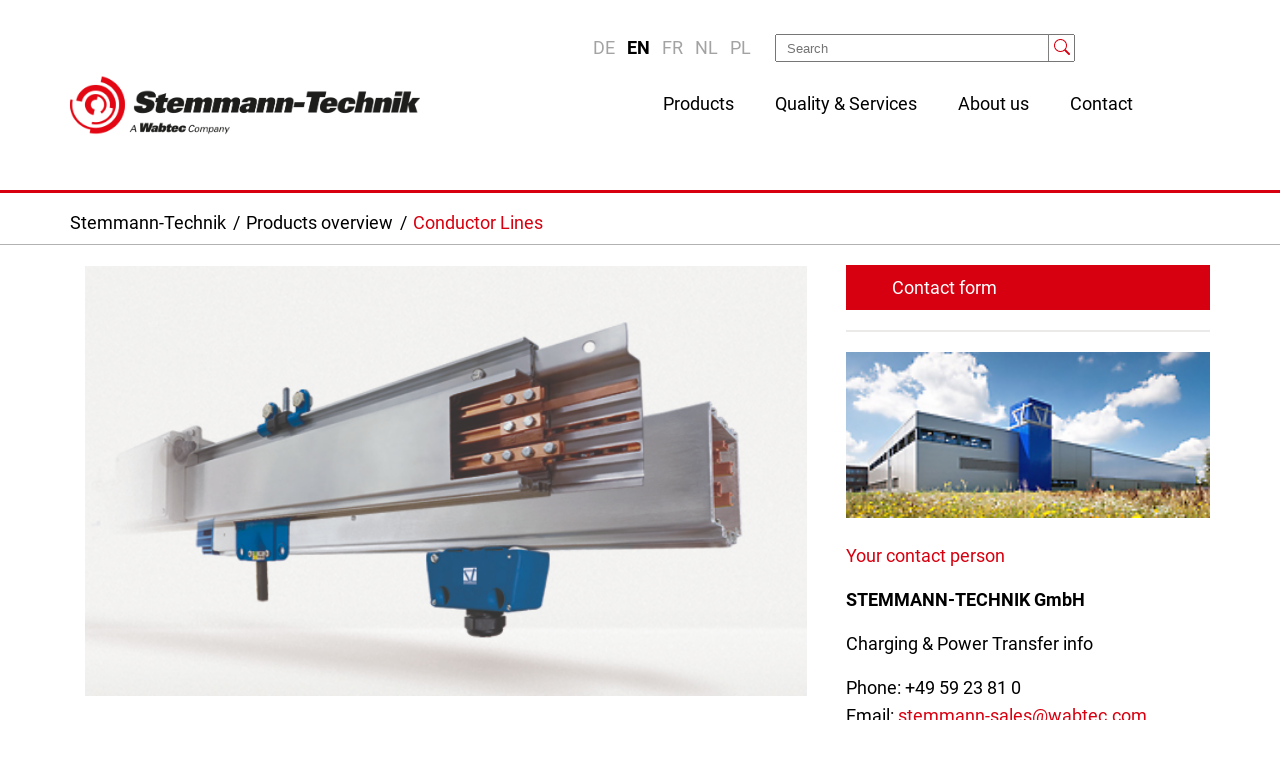

--- FILE ---
content_type: text/html; charset=UTF-8
request_url: https://www.stemmann.com/en/products/conductor_lines
body_size: 9234
content:
<html lang="en" >
<head>
<meta charset="UTF-8">
<meta name="viewport" content="width=device-width, initial-scale=1.0">
<title>Conductor Lines - Stemmann-Technik</title>
<base href="https://www.stemmann.com/">
<meta http-equiv="X-UA-Compatible" content="IE=edge,chrome=1">
<meta name="author" content="click solutions">
<meta name="description" content="We manufacture conductor lines for any purpose, in closed or open design, i.e. with or without protective insulation against manual contact.">
<meta name="robots" content="index,follow">
<meta name="keywords" content="">
<meta name="generator" content="Contao Open Source CMS">
<meta name="ahrefs-site-verification" content="1a0f2d3edad364fbc4d09ec76ecd61c6892f269fdf388b30ee69dca9b005c221">
<!-- CSS -->
<link rel="stylesheet" href="resources/css/styles.css">
<link rel="stylesheet" href="resources/css/custom.css?t=1769766823">
<link rel="stylesheet" href="resources/vendor/swiper/swiper-bundle.min.css">
<link rel="stylesheet" href="resources/vendor/glide/dist/css/glide.core.min.css">
<link rel="stylesheet" href="resources/vendor/glide/dist/css/glide.theme.css">
<!-- Favicons -->
<!-- <link rel="shortcut icon" type="image/x-icon" href="resources/ico/favicon.ico">
<link rel="icon" type="image/x-icon" href="resources/ico/favicon.ico">
<link rel="icon" type="image/gif" href="resources/ico/favicon.gif">
<link rel="icon" type="image/png" href="resources/ico/favicon.png">
<link rel="apple-touch-icon" href="resources/ico/apple-touch-icon.png">
<link rel="apple-touch-icon" href="resources/ico/apple-touch-icon-57x57.png" sizes="57x57">
<link rel="apple-touch-icon" href="resources/ico/apple-touch-icon-60x60.png" sizes="60x60">
<link rel="apple-touch-icon" href="resources/ico/apple-touch-icon-72x72.png" sizes="72x72">
<link rel="apple-touch-icon" href="resources/ico/apple-touch-icon-76x76.png" sizes="76x76">
<link rel="apple-touch-icon" href="resources/ico/apple-touch-icon-114x114.png" sizes="114x114">
<link rel="apple-touch-icon" href="resources/ico/apple-touch-icon-120x120.png" sizes="120x120">
<link rel="apple-touch-icon" href="resources/ico/apple-touch-icon-128x128.png" sizes="128x128">
<link rel="apple-touch-icon" href="resources/ico/apple-touch-icon-144x144.png" sizes="144x144">
<link rel="apple-touch-icon" href="resources/ico/apple-touch-icon-152x152.png" sizes="152x152">
<link rel="apple-touch-icon" href="resources/ico/apple-touch-icon-180x180.png" sizes="180x180">
<link rel="apple-touch-icon" href="resources/ico/apple-touch-icon-precomposed.png">
<link rel="icon" type="image/png" href="resources/ico/favicon-16x16.png" sizes="16x16">
<link rel="icon" type="image/png" href="resources/ico/favicon-32x32.png" sizes="32x32">
<link rel="icon" type="image/png" href="resources/ico/favicon-96x96.png" sizes="96x96">
<link rel="icon" type="image/png" href="resources/ico/favicon-160x160.png" sizes="160x160">
<link rel="icon" type="image/png" href="resources/ico/favicon-192x192.png" sizes="192x192">
<link rel="icon" type="image/png" href="resources/ico/favicon-196x196.png" sizes="196x196">
<meta name="msapplication-TileImage" content="resources/ico/win8-tile-144x144.png">
<meta name="msapplication-TileColor" content="#ffffff">
<meta name="msapplication-navbutton-color" content="#ffffff">
<meta name="application-name" content="&#123;&#123;page::rootTitle&#125;&#125;" />
<meta name="msapplication-tooltip" content="&#123;&#123;page::rootTitle&#125;&#125;" />
<meta name="apple-mobile-web-app-title" content="&#123;&#123;page::rootTitle&#125;&#125;" />
<meta name="msapplication-square70x70logo" content="resources/ico/win8-tile-70x70.png">
<meta name="msapplication-square144x144logo" content="resources/ico/win8-tile-144x144.png">
<meta name="msapplication-square150x150logo" content="resources/ico/win8-tile-150x150.png">
<meta name="msapplication-wide310x150logo" content="resources/ico/win8-tile-310x150.png">
<meta name="msapplication-square310x310logo" content="resources/ico/win8-tile-310x310.png"> -->
<!-- Twitter -->
<meta name="twitter:site" content="Stemmann-Technik EN">
<meta name="twitter:creator" content="click solutions">
<meta name="twitter:url" content="https://www.stemmann.com/en/products/conductor_lines">
<meta name="twitter:title" content="Conductor Lines - Stemmann-Technik">
<meta name="twitter:description" content="We manufacture conductor lines for any purpose, in closed or open design, i.e. with or without protective insulation against manual contact.">
<meta name="twitter:image" content="https://www.stemmann.com/resources/img/twitter.jpg">
<!-- Facebook -->
<meta property="og:url" content="https://www.stemmann.com/en/products/conductor_lines">
<meta property="og:title" content="Conductor Lines - Stemmann-Technik">
<meta property="og:description" content="We manufacture conductor lines for any purpose, in closed or open design, i.e. with or without protective insulation against manual contact.">
<meta property="og:type" content="website">
<meta property="og:image" content="https://www.stemmann.com/resources/img/opengraph-image.png">
<meta property="og:image:secure_url" content="https://www.stemmann.com/resources/img/opengraph-image.png">
<meta property="og:image:type" content="image/png">
<meta property="og:image:width" content="1200">
<meta property="og:image:height" content="630">
<!-- UserCentrics (preload only) -->
<link rel="preconnect" href="//app.usercentrics.eu">
<link rel="preconnect" href="//api.usercentrics.eu">
<link rel="preload" href="//app.usercentrics.eu/browser-ui/latest/loader.js" as="script" integrity="sha384-OLBgp1GsljhM2TJ+sbHjaiH9txEUvgdDTAzHv2P24donTt6/529l+9Ua0vFImLlb" crossorigin="anonymous">
<!-- Matomo (with changes for UserCentrics) -->
<script type="text/plain" data-usercentrics="Matomo">
    var _paq = window._paq = window._paq || [];
    _paq.push(['trackPageView']);
    _paq.push(['enableLinkTracking']);
    (function() {
      var u='//analytics.heselsvomberg.de/';
      _paq.push(['setTrackerUrl', u+'matomo.php']);
      _paq.push(['setSiteId', 38]);
      var d=document, g=d.createElement('script'), s=d.getElementsByTagName('script')[0];
      g.async=true; g.src=u+'matomo.js'; s.parentNode.insertBefore(g,s);
    })();
  </script>
<!-- Matomo Tag Manager -->
<script type="text/plain" data-usercentrics="Matomo Tag Manager">
    var _mtm = window._mtm = window._mtm || [];
    _mtm.push({'mtm.startTime': (new Date().getTime()), 'event': 'mtm.Start'});
    (function() {
      var d=document, g=d.createElement('script'), s=d.getElementsByTagName('script')[0];
      g.async=true; g.src='https://analytics.heselsvomberg.de/js/container_64nZHHFs.js'; s.parentNode.insertBefore(g,s);
    })();
  </script>
<link rel="alternate" hreflang="de" href="https://www.stemmann.com/de/produkte/schleifleitungen">
<link rel="alternate" hreflang="en" href="https://www.stemmann.com/en/products/conductor_lines">
<link rel="alternate" hreflang="x-default" href="https://www.stemmann.com/en/products/conductor_lines">
<link rel="alternate" hreflang="fr" href="https://www.stemmann.com/fr/produits/rails-conducteurs">
<link rel="alternate" hreflang="nl" href="https://www.stemmann.com/nl/products/conductor-lines">
<link rel="alternate" hreflang="pl" href="https://www.stemmann.com/pl/products/conductor-lines">
<!-- Varify.io® code for clicksolutions-->
<script>window.varify=window.varify||{};window.varify.iid=1935</script>
<script type="text/plain" src="https://app.varify.io/varify.js" data-usercentrics="Varify.io"></script>
</head>
<body
id="top" itemscope itemtype="http://schema.org/WebPage">
<div class="container top-bar">
<div class="row">
<div class="top-header">
<!-- indexer::stop -->
<!-- Landing pages -->
<div class="landing-pages"></div>
<!-- /Landing pages -->
<!-- Locale select -->
<!-- indexer::stop -->
<nav class="mod_changelanguage block">
<ul class="navlist level_1">
<li class="navlist__item lang-de">
<input type="checkbox" id="Schleifleitungen" class="dehCollapsible">
<label for="Schleifleitungen">Schleifleitungen</label>
<a href="https://www.stemmann.com/de/produkte/schleifleitungen" title="Schleifleitungen" class="navlist__link lang-de" hreflang="de" aria-label="Go to current page in German" itemprop="url">
<span itemprop="name">DE</span>
</a>
</li>
<li class="navlist__item lang-en active">
<input type="checkbox" id="Conductor Lines" class="dehCollapsible">
<label for="Conductor Lines">Conductor Lines</label>
<a href="https://www.stemmann.com/en/products/conductor_lines" title="Conductor Lines" class="navlist__link lang-en active" hreflang="en" aria-label="Go to current page in English" itemprop="url">
<span itemprop="name">EN</span>
</a>
</li>
<li class="navlist__item lang-fr">
<input type="checkbox" id="Rails conducteurs" class="dehCollapsible">
<label for="Rails conducteurs">Rails conducteurs</label>
<a href="https://www.stemmann.com/fr/produits/rails-conducteurs" title="Rails conducteurs" class="navlist__link lang-fr" hreflang="fr" aria-label="Go to current page in French" itemprop="url">
<span itemprop="name">FR</span>
</a>
</li>
<li class="navlist__item lang-nl">
<input type="checkbox" id="Conductor Lines" class="dehCollapsible">
<label for="Conductor Lines">Conductor Lines</label>
<a href="https://www.stemmann.com/nl/products/conductor-lines" title="Conductor Lines" class="navlist__link lang-nl" hreflang="nl" aria-label="Go to current page in Dutch" itemprop="url">
<span itemprop="name">NL</span>
</a>
</li>
<li class="navlist__item lang-pl">
<input type="checkbox" id="Szynoprzewody" class="dehCollapsible">
<label for="Szynoprzewody">Szynoprzewody</label>
<a href="https://www.stemmann.com/pl/products/conductor-lines" title="Szynoprzewody" class="navlist__link lang-pl" hreflang="pl" aria-label="Go to current page in Polish" itemprop="url">
<span itemprop="name">PL</span>
</a>
</li>
</ul>
</nav>
<!-- indexer::continue -->
<!-- /Locale select -->
<!-- indexer::continue -->
<!-- indexer::stop -->
<div class="searchwrapper navigation-search">
<form action="en/search" method="get" id="searchform" enctype="application/x-www-form-urlencoded">
<div class="pc-search-input-wrap">
<input type="text" name="keywords" class="pc-search-input" value="" placeholder="Search">
</div>
<button type="submit" id="go ctrl_submit_39" class="pc-search-submit" value="">
<span class="pc-icon-search icon icon--header" for="ctrl_submit_39">
<svg xmlns="http://www.w3.org/2000/svg" width="16" height="16" fill="currentColor" class="bi bi-search"
viewBox="0 0 16 16">
<path
d="M11.742 10.344a6.5 6.5 0 1 0-1.397 1.398h-.001c.03.04.062.078.098.115l3.85 3.85a1 1 0 0 0 1.415-1.414l-3.85-3.85a1.007 1.007 0 0 0-.115-.1zM12 6.5a5.5 5.5 0 1 1-11 0 5.5 5.5 0 0 1 11 0z"/>
</svg>
</span>
</button>
</form>
</div>
<br class="clear">
<!-- indexer::continue -->
</div>
</div>
</div>
<header>
<div class="container">
<div class="row cf">
<div class="s-col-75 col-25 no-margin-bottom">
<div class="header-logo-container cf">
<a href="/en/" title="zur Startseite" class="logo header-logo"><img src="resources/img/stemmann-technik.png" alt="Stemmann Technik"></a>
</div>
</div>
<div class="s-col-50 m-col-100 col-75 no-margin-bottom">
<nav id="navigation" class="navbar fixed-top js-header-height height--large">
<div class="navwrapper js-navwrapper">
<!-- indexer::stop -->
<nav class="mod_navigation block" itemscope itemtype="http://schema.org/SiteNavigationElement">
<a href="en/products/conductor_lines#skipNavigation1" class="invisible">Skip navigation</a>
<ul class="navlist level_1">
<li class="navlist__item submenu trail first">
<input type="checkbox" id="Products overview" class="dehCollapsible">
<label for="Products overview">Products overview</label>
<a href="en/products" title="Products overview" class="navlist__link submenu trail first" aria-haspopup="true" itemprop="url">
<span itemprop="name">Products</span>
</a>
<ul class="navlist level_2">
<li class="navlist__item submenu sibling first">
<input type="checkbox" id="Cable Festoon Systems" class="dehCollapsible">
<label for="Cable Festoon Systems">Cable Festoon Systems</label>
<a href="en/products/cable_festoon_systems" title="Cable Festoon Systems" class="navlist__link submenu sibling first" aria-haspopup="true" itemprop="url">
<span itemprop="name">Cable Festoon Systems</span>
</a>
<ul class="navlist level_3">
<li class="navlist__item first">
<input type="checkbox" id="Cable Festoon Systems with C-rail" class="dehCollapsible">
<label for="Cable Festoon Systems with C-rail">Cable Festoon Systems with C-rail</label>
<a href="en/products/cable_festoon_systems/c_rails" title="Cable Festoon Systems with C-rail" class="navlist__link first" itemprop="url">
<span itemprop="name">C-rails</span>
</a>
</li>
<li class="navlist__item last">
<input type="checkbox" id="Cable Festoon Systems for T-beams" class="dehCollapsible">
<label for="Cable Festoon Systems for T-beams">Cable Festoon Systems for T-beams</label>
<a href="en/products/cable_festoon_systems/t_beams" title="Cable Festoon Systems for T-beams" class="navlist__link last" itemprop="url">
<span itemprop="name">T-beams</span>
</a>
</li>
</ul>
</li>
<li class="navlist__item submenu sibling">
<input type="checkbox" id="Cable Reels" class="dehCollapsible">
<label for="Cable Reels">Cable Reels</label>
<a href="en/products/cable_reels" title="Cable Reels" class="navlist__link submenu sibling" aria-haspopup="true" itemprop="url">
<span itemprop="name">Cable Reels</span>
</a>
<ul class="navlist level_3">
<li class="navlist__item first">
<input type="checkbox" id="Motor-driven cable reels" class="dehCollapsible">
<label for="Motor-driven cable reels">Motor-driven cable reels</label>
<a href="en/products/cable_reels/motor_driven_cable_reels" title="Motor-driven cable reels" class="navlist__link first" itemprop="url">
<span itemprop="name">Motor-driven cable reels</span>
</a>
</li>
<li class="navlist__item last">
<input type="checkbox" id="Spring-driven cable reels" class="dehCollapsible">
<label for="Spring-driven cable reels">Spring-driven cable reels</label>
<a href="https://akapp.com/veerkabelhaspels/?lang=en" title="Spring-driven cable reels" class="navlist__link last" target="_blank" rel="noreferrer noopener" itemprop="url">
<span itemprop="name">Spring-driven cable reels</span>
</a>
</li>
</ul>
</li>
<li class="navlist__item submenu sibling">
<input type="checkbox" id="Slip Ring Assemblies" class="dehCollapsible">
<label for="Slip Ring Assemblies">Slip Ring Assemblies</label>
<a href="en/products/slip_ring_assemblies" title="Slip Ring Assemblies" class="navlist__link submenu sibling" aria-haspopup="true" itemprop="url">
<span itemprop="name">Slip Ring Assemblies</span>
</a>
<ul class="navlist level_3">
<li class="navlist__item first">
<input type="checkbox" id="Technologies in slip ring assemblies" class="dehCollapsible">
<label for="Technologies in slip ring assemblies">Technologies in slip ring assemblies</label>
<a href="en/products/slip_ring_assemblies/technologies" title="Technologies in slip ring assemblies" class="navlist__link first" itemprop="url">
<span itemprop="name">Technologies</span>
</a>
</li>
<li class="navlist__item ">
<input type="checkbox" id="Slip ring assembly series" class="dehCollapsible">
<label for="Slip ring assembly series">Slip ring assembly series</label>
<a href="en/products/slip_ring_assemblies/series" title="Slip ring assembly series" class="navlist__link " itemprop="url">
<span itemprop="name">Series</span>
</a>
</li>
<li class="navlist__item last">
<input type="checkbox" id="Projects with slip ring assemblies" class="dehCollapsible">
<label for="Projects with slip ring assemblies">Projects with slip ring assemblies</label>
<a href="en/products/slip_ring_assemblies/projects" title="Projects with slip ring assemblies" class="navlist__link last" itemprop="url">
<span itemprop="name">Projects</span>
</a>
</li>
</ul>
</li>
<li class="navlist__item active submenu">
<input type="checkbox" id="Conductor Lines" class="dehCollapsible">
<label for="Conductor Lines">Conductor Lines</label>
<a href="en/products/conductor_lines" title="Conductor Lines" class="navlist__link active submenu" aria-haspopup="true" itemprop="url">
<span itemprop="name">Conductor Lines</span>
</a>
<ul class="navlist level_3">
<li class="navlist__item first">
<input type="checkbox" id="Multi-pole conductor bar series" class="dehCollapsible">
<label for="Multi-pole conductor bar series">Multi-pole conductor bar series</label>
<a href="https://akapp.com/?lang=en" title="Multi-pole conductor bar series" class="navlist__link first" target="_blank" rel="noreferrer noopener" itemprop="url">
<span itemprop="name">Multi-pole conductor bar series</span>
</a>
</li>
<li class="navlist__item ">
<input type="checkbox" id="STEMMANN Individually Insulated Conductor Line" class="dehCollapsible">
<label for="STEMMANN Individually Insulated Conductor Line">STEMMANN Individually Insulated Conductor Line</label>
<a href="en/products/conductor_lines/individually_insulated_conductor_lines_series" title="STEMMANN Individually Insulated Conductor Line" class="navlist__link " itemprop="url">
<span itemprop="name">Individually insulated conductor lines-series</span>
</a>
</li>
<li class="navlist__item ">
<input type="checkbox" id="STEMMANN Open Conductor Line" class="dehCollapsible">
<label for="STEMMANN Open Conductor Line">STEMMANN Open Conductor Line</label>
<a href="en/products/conductor_lines/open_conductor_lines_series" title="STEMMANN Open Conductor Line" class="navlist__link " itemprop="url">
<span itemprop="name">Open conductor lines-series</span>
</a>
</li>
<li class="navlist__item ">
<input type="checkbox" id="Conductor Line Channels / Box-Type Conductor Lines" class="dehCollapsible">
<label for="Conductor Line Channels / Box-Type Conductor Lines">Conductor Line Channels / Box-Type Conductor Lines</label>
<a href="en/products/conductor_lines/conductor_line_channels_box_type_conductor_lines" title="Conductor Line Channels / Box-Type Conductor Lines" class="navlist__link " itemprop="url">
<span itemprop="name">Conductor Line Channels / Box-Type Conductor Lines</span>
</a>
</li>
<li class="navlist__item last">
<input type="checkbox" id="Conductor Lines: Projects" class="dehCollapsible">
<label for="Conductor Lines: Projects">Conductor Lines: Projects</label>
<a href="en/products/conductor_lines/projects" title="Conductor Lines: Projects" class="navlist__link last" itemprop="url">
<span itemprop="name">Projects</span>
</a>
</li>
</ul>
</li>
<li class="navlist__item submenu sibling">
<input type="checkbox" id="Roof-Mounted Pantographs" class="dehCollapsible">
<label for="Roof-Mounted Pantographs">Roof-Mounted Pantographs</label>
<a href="en/products/roof_mounted_pantographs" title="Roof-Mounted Pantographs" class="navlist__link submenu sibling" aria-haspopup="true" itemprop="url">
<span itemprop="name">Roof-Mounted Pantographs</span>
</a>
<ul class="navlist level_3">
<li class="navlist__item first">
<input type="checkbox" id="Local traffic" class="dehCollapsible">
<label for="Local traffic">Local traffic</label>
<a href="en/products/roof_mounted_pantographs/local_traffic" title="Local traffic" class="navlist__link first" itemprop="url">
<span itemprop="name">Local traffic</span>
</a>
</li>
<li class="navlist__item ">
<input type="checkbox" id="Long-distance traffic" class="dehCollapsible">
<label for="Long-distance traffic">Long-distance traffic</label>
<a href="en/products/roof_mounted_pantographs/long_distance_traffic" title="Long-distance traffic" class="navlist__link " itemprop="url">
<span itemprop="name">Long-distance traffic</span>
</a>
</li>
<li class="navlist__item last">
<input type="checkbox" id="Special developements" class="dehCollapsible">
<label for="Special developements">Special developements</label>
<a href="en/products/roof_mounted_pantographs/special_developments" title="Special developements" class="navlist__link last" itemprop="url">
<span itemprop="name">Special developments</span>
</a>
</li>
</ul>
</li>
<li class="navlist__item submenu sibling">
<input type="checkbox" id="3rd Rail Current Collector" class="dehCollapsible">
<label for="3rd Rail Current Collector">3rd Rail Current Collector</label>
<a href="en/products/3rd_rail_current_collector" title="3rd Rail Current Collector" class="navlist__link submenu sibling" aria-haspopup="true" itemprop="url">
<span itemprop="name">3rd Rail Current Collector</span>
</a>
<ul class="navlist level_3">
<li class="navlist__item first">
<input type="checkbox" id="Top-Running-System" class="dehCollapsible">
<label for="Top-Running-System">Top-Running-System</label>
<a href="en/products/3rd_rail_current_collector/trsg_top_running_system" title="Top-Running-System" class="navlist__link first" itemprop="url">
<span itemprop="name">TRSG Top-Running-System</span>
</a>
</li>
<li class="navlist__item ">
<input type="checkbox" id="Bottom-Running-System" class="dehCollapsible">
<label for="Bottom-Running-System">Bottom-Running-System</label>
<a href="en/products/3rd_rail_current_collector/trsg_bottom_running_system" title="Bottom-Running-System" class="navlist__link " itemprop="url">
<span itemprop="name">TRSG Bottom-Running-System</span>
</a>
</li>
<li class="navlist__item last">
<input type="checkbox" id="Side-Running-System" class="dehCollapsible">
<label for="Side-Running-System">Side-Running-System</label>
<a href="en/products/3rd_rail_current_collector/trsg_side_running_system" title="Side-Running-System" class="navlist__link last" itemprop="url">
<span itemprop="name">TRSG Side-Running-System</span>
</a>
</li>
</ul>
</li>
<li class="navlist__item submenu sibling">
<input type="checkbox" id="frost® Ground Contacts" class="dehCollapsible">
<label for="frost® Ground Contacts">frost® Ground Contacts</label>
<a href="en/products/frost_ground_contacts" title="frost® Ground Contacts" class="navlist__link submenu sibling" aria-haspopup="true" itemprop="url">
<span itemprop="name">frost® Ground Contacts</span>
</a>
<ul class="navlist level_3">
<li class="navlist__item first">
<input type="checkbox" id="frost® Ground Contacts with axial effect" class="dehCollapsible">
<label for="frost® Ground Contacts with axial effect">frost® Ground Contacts with axial effect</label>
<a href="en/products/frost_ground_contacts/axial_effect" title="frost® Ground Contacts with axial effect" class="navlist__link first" itemprop="url">
<span itemprop="name">axial effect</span>
</a>
</li>
<li class="navlist__item last">
<input type="checkbox" id="frost® Ground Contacts with radial effect" class="dehCollapsible">
<label for="frost® Ground Contacts with radial effect">frost® Ground Contacts with radial effect</label>
<a href="en/products/frost_ground_contacts/radial_effect" title="frost® Ground Contacts with radial effect" class="navlist__link last" itemprop="url">
<span itemprop="name">radial effect</span>
</a>
</li>
</ul>
</li>
<li class="navlist__item sibling">
<input type="checkbox" id="Stinger Systems" class="dehCollapsible">
<label for="Stinger Systems">Stinger Systems</label>
<a href="en/products/stinger_systems" title="Stinger Systems" class="navlist__link sibling" itemprop="url">
<span itemprop="name">Stinger Systems</span>
</a>
</li>
<li class="navlist__item submenu sibling">
<input type="checkbox" id="Charging Systems - Sustained reduction of pollution" class="dehCollapsible">
<label for="Charging Systems - Sustained reduction of pollution">Charging Systems - Sustained reduction of pollution</label>
<a href="en/products/charging_systems" title="Charging Systems - Sustained reduction of pollution" class="navlist__link submenu sibling" aria-haspopup="true" itemprop="url">
<span itemprop="name">Charging Systems</span>
</a>
<ul class="navlist level_3">
<li class="navlist__item first">
<input type="checkbox" id="Charger for E-Busses" class="dehCollapsible">
<label for="Charger for E-Busses">Charger for E-Busses</label>
<a href="en/products/charging_systems/chargingpanto_for_e_busses" title="Charger for E-Busses" class="navlist__link first" itemprop="url">
<span itemprop="name">ChargingPANTO for electric busses</span>
</a>
</li>
<li class="navlist__item ">
<input type="checkbox" id="ChargingREEL for electric vehicles" class="dehCollapsible">
<label for="ChargingREEL for electric vehicles">ChargingREEL for electric vehicles</label>
<a href="en/products/charging_systems/chargingreel-for-electric-vehicles" title="ChargingREEL for electric vehicles" class="navlist__link " itemprop="url">
<span itemprop="name">ChargingREEL for electric vehicles</span>
</a>
</li>
<li class="navlist__item ">
<input type="checkbox" id="Charging Stinger" class="dehCollapsible">
<label for="Charging Stinger">Charging Stinger</label>
<a href="en/products/charging_systems/chargingstinger" title="Charging Stinger" class="navlist__link " itemprop="url">
<span itemprop="name">ChargingSTINGER for fleet charging</span>
</a>
</li>
<li class="navlist__item last">
<input type="checkbox" id="FerryCHARGER - charging solutions for electric ferries" class="dehCollapsible">
<label for="FerryCHARGER - charging solutions for electric ferries">FerryCHARGER - charging solutions for electric ferries</label>
<a href="en/products/charging_systems/ferrycharger" title="FerryCHARGER - charging solutions for electric ferries" class="navlist__link last" itemprop="url">
<span itemprop="name">FerryCHARGER for electric ferries</span>
</a>
</li>
</ul>
</li>
<li class="navlist__item sibling last">
<input type="checkbox" id="Onshore Power Supply" class="dehCollapsible">
<label for="Onshore Power Supply">Onshore Power Supply</label>
<a href="en/products/onshore_power_supply" title="Onshore Power Supply" class="navlist__link sibling last" itemprop="url">
<span itemprop="name">Onshore Power Supply</span>
</a>
</li>
</ul>
</li>
<li class="navlist__item submenu">
<input type="checkbox" id="Quality &amp; Services" class="dehCollapsible">
<label for="Quality &amp; Services">Quality &amp; Services</label>
<a href="en/quality-services" title="Quality &amp; Services" class="navlist__link submenu" aria-haspopup="true" itemprop="url">
<span itemprop="name">Quality & Services</span>
</a>
<ul class="navlist level_2">
<li class="navlist__item first">
<input type="checkbox" id="Development" class="dehCollapsible">
<label for="Development">Development</label>
<a href="en/quality-services/development" title="Development" class="navlist__link first" itemprop="url">
<span itemprop="name">Development</span>
</a>
</li>
<li class="navlist__item ">
<input type="checkbox" id="Service and Maintenance" class="dehCollapsible">
<label for="Service and Maintenance">Service and Maintenance</label>
<a href="en/quality-services/service" title="Service and Maintenance" class="navlist__link " itemprop="url">
<span itemprop="name">Service</span>
</a>
</li>
<li class="navlist__item ">
<input type="checkbox" id="After sales service/Spare parts" class="dehCollapsible">
<label for="After sales service/Spare parts">After sales service/Spare parts</label>
<a href="en/quality-services/after-sales" title="After sales service/Spare parts" class="navlist__link " itemprop="url">
<span itemprop="name">After Sales</span>
</a>
</li>
<li class="navlist__item last">
<input type="checkbox" id="Quality Management" class="dehCollapsible">
<label for="Quality Management">Quality Management</label>
<a href="en/quality-services/quality-management" title="Quality Management" class="navlist__link last" itemprop="url">
<span itemprop="name">Quality Management</span>
</a>
</li>
</ul>
</li>
<li class="navlist__item submenu">
<input type="checkbox" id="About us - We are Wabtec" class="dehCollapsible">
<label for="About us - We are Wabtec">About us - We are Wabtec</label>
<a href="en/about-us" title="About us - We are Wabtec" class="navlist__link submenu" aria-haspopup="true" itemprop="url">
<span itemprop="name">About us</span>
</a>
<ul class="navlist level_2">
<li class="navlist__item first">
<input type="checkbox" id="Career" class="dehCollapsible">
<label for="Career">Career</label>
<a href="en/about-us/career" title="Career" class="navlist__link first" itemprop="url">
<span itemprop="name">Career</span>
</a>
</li>
<li class="navlist__item ">
<input type="checkbox" id="Latest News" class="dehCollapsible">
<label for="Latest News">Latest News</label>
<a href="en/about-us/latest-news" title="Latest News" class="navlist__link " itemprop="url">
<span itemprop="name">Latest news</span>
</a>
</li>
<li class="navlist__item ">
<input type="checkbox" id="History" class="dehCollapsible">
<label for="History">History</label>
<a href="en/about-us/history" title="History" class="navlist__link " itemprop="url">
<span itemprop="name">History</span>
</a>
</li>
<li class="navlist__item ">
<input type="checkbox" id="Directions" class="dehCollapsible">
<label for="Directions">Directions</label>
<a href="en/contact/journey-directions" title="Directions" class="navlist__link " itemprop="url">
<span itemprop="name">Directions</span>
</a>
</li>
<li class="navlist__item ">
<input type="checkbox" id="About Wabtec" class="dehCollapsible">
<label for="About Wabtec">About Wabtec</label>
<a href="en/about-us/wabtec" title="About Wabtec" class="navlist__link " itemprop="url">
<span itemprop="name">Wabtec</span>
</a>
</li>
<li class="navlist__item last">
<input type="checkbox" id="Terms of Delivery and Purchase" class="dehCollapsible">
<label for="Terms of Delivery and Purchase">Terms of Delivery and Purchase</label>
<a href="en/about-us/terms-of-delivery-and-purchase" title="Terms of Delivery and Purchase" class="navlist__link last" itemprop="url">
<span itemprop="name">Terms of Delivery and Purchase</span>
</a>
</li>
</ul>
</li>
<li class="navlist__item submenu last">
<input type="checkbox" id="Contact" class="dehCollapsible">
<label for="Contact">Contact</label>
<a href="en/contact/sales-contact" title="Contact" class="navlist__link submenu last" aria-haspopup="true" itemprop="url">
<span itemprop="name">Contact</span>
</a>
<ul class="navlist level_2">
<li class="navlist__item first">
<input type="checkbox" id="Sales Contact" class="dehCollapsible">
<label for="Sales Contact">Sales Contact</label>
<a href="en/contact/sales-contact" title="Sales Contact" class="navlist__link first" itemprop="url">
<span itemprop="name">Sales Contact</span>
</a>
</li>
<li class="navlist__item last">
<input type="checkbox" id="Local Site" class="dehCollapsible">
<label for="Local Site">Local Site</label>
<a href="en/contact/local-site" title="Local Site" class="navlist__link last" itemprop="url">
<span itemprop="name">Local Site</span>
</a>
</li>
</ul>
</li>
</ul>
<a id="skipNavigation1" class="invisible">&nbsp;</a>
</nav>
<!-- indexer::continue -->
<li class="navlist__item d-xl-none d-lg-block d-md-block navlist__mobil ">
<!-- indexer::stop -->
<!-- Locale select -->
<!-- indexer::stop -->
<nav class="mod_changelanguage block">
<ul class="navlist level_1">
<li class="navlist__item lang-de">
<input type="checkbox" id="Schleifleitungen" class="dehCollapsible">
<label for="Schleifleitungen">Schleifleitungen</label>
<a href="https://www.stemmann.com/de/produkte/schleifleitungen" title="Schleifleitungen" class="navlist__link lang-de" hreflang="de" aria-label="Go to current page in German" itemprop="url">
<span itemprop="name">DE</span>
</a>
</li>
<li class="navlist__item lang-en active">
<input type="checkbox" id="Conductor Lines" class="dehCollapsible">
<label for="Conductor Lines">Conductor Lines</label>
<a href="https://www.stemmann.com/en/products/conductor_lines" title="Conductor Lines" class="navlist__link lang-en active" hreflang="en" aria-label="Go to current page in English" itemprop="url">
<span itemprop="name">EN</span>
</a>
</li>
<li class="navlist__item lang-fr">
<input type="checkbox" id="Rails conducteurs" class="dehCollapsible">
<label for="Rails conducteurs">Rails conducteurs</label>
<a href="https://www.stemmann.com/fr/produits/rails-conducteurs" title="Rails conducteurs" class="navlist__link lang-fr" hreflang="fr" aria-label="Go to current page in French" itemprop="url">
<span itemprop="name">FR</span>
</a>
</li>
<li class="navlist__item lang-nl">
<input type="checkbox" id="Conductor Lines" class="dehCollapsible">
<label for="Conductor Lines">Conductor Lines</label>
<a href="https://www.stemmann.com/nl/products/conductor-lines" title="Conductor Lines" class="navlist__link lang-nl" hreflang="nl" aria-label="Go to current page in Dutch" itemprop="url">
<span itemprop="name">NL</span>
</a>
</li>
<li class="navlist__item lang-pl">
<input type="checkbox" id="Szynoprzewody" class="dehCollapsible">
<label for="Szynoprzewody">Szynoprzewody</label>
<a href="https://www.stemmann.com/pl/products/conductor-lines" title="Szynoprzewody" class="navlist__link lang-pl" hreflang="pl" aria-label="Go to current page in Polish" itemprop="url">
<span itemprop="name">PL</span>
</a>
</li>
</ul>
</nav>
<!-- indexer::continue -->
<!-- /Locale select -->
<!-- indexer::continue -->
</li>
<li class="navlist__item d-xl-none d-lg-block d-md-block navlist__mobil">
<div class="searchwrapper navigation-search">
<form action="en/search" method="get" id="searchform"
enctype="application/x-www-form-urlencoded">
<div class="pc-search-input-wrap">
<input type="text" name="keywords" class="pc-search-input" value="" placeholder="Search">
</div>
<button type="submit" id="go ctrl_submit_39" class="pc-search-submit" value="">
<i class="pc-icon-search icon icon--header" for="ctrl_submit_39">
<svg xmlns="http://www.w3.org/2000/svg" width="16" height="16" fill="currentColor"
class="bi bi-search" viewBox="0 0 16 16">
<path
d="M11.742 10.344a6.5 6.5 0 1 0-1.397 1.398h-.001c.03.04.062.078.098.115l3.85 3.85a1 1 0 0 0 1.415-1.414l-3.85-3.85a1.007 1.007 0 0 0-.115-.1zM12 6.5a5.5 5.5 0 1 1-11 0 5.5 5.5 0 0 1 11 0z"/>
</svg>
</i>
</button>
</form>
</div>
</li>
</div>
<div class="navbutton d-xl-none js-togglemenu">
<span class="line line--top"></span>
<span class="line line--middle"></span>
<span class="line line--bottom"></span>
</div>
</nav>
</div>
</div>
</div>
</header>
<main>
<!-- indexer::stop -->
<div class="mod_breadcrumb block">
<div class="container">
<ul itemprop="breadcrumb" itemscope itemtype="http://schema.org/BreadcrumbList" class="breadcrumb">
<li class="breadcrumb__item first" itemscope itemtype="http://schema.org/ListItem" itemprop="itemListElement"><a href="en/home" title="Stemmann-Technik" class="breadcrumb__link " itemprop="item"><span itemprop="name">Stemmann-Technik</span></a><meta itemprop="position" content="1"></li>
<li class="breadcrumb__item " itemscope itemtype="http://schema.org/ListItem" itemprop="itemListElement"><a href="en/products" title="Products overview" class="breadcrumb__link " itemprop="item"><span itemprop="name">Products overview</span></a><meta itemprop="position" content="2"></li>
<li class="breadcrumb__item active last">Conductor Lines</li>
</ul>
</div>
</div>
<!-- indexer::continue -->
<div class="container">
<div class="row">
<div class="col-12 col-md-10 offset-md-1 col-lg-8 offset-lg-0">
<section class="section mod_article block section-padding-normal bg-color-white text-dark bg-image-contain" id="article-277">
<div class="inside container">
<div class="ce_gallery block">
<div class="swiper mySwiper" style="height: fit-content;">
<div class="swiper-wrapper">
<div class="swiper-slide row_0 row_first row_last even col_0 col_first">
<figure class="image_container">
<img src="files/bilder/produkte/conductorlines/stg_industrieprodukte_sacl_schleifleitung_001.jpg" width="603" height="359" alt="">
</figure>
</div>
<div class="swiper-slide row_0 row_first row_last even col_1">
<figure class="image_container">
<img src="files/bilder/produkte/conductorlines/stg_industrieprodukte_sacl_schleifleitung_anwendung_001.jpg" width="603" height="359" alt="">
</figure>
</div>
<div class="swiper-slide row_0 row_first row_last even col_2">
<figure class="image_container">
<img src="files/bilder/produkte/conductorlines/stg_industrieprodukte_kasten_schleifleitung_002.jpg" width="603" height="359" alt="">
</figure>
</div>
<div class="swiper-slide row_0 row_first row_last even col_3 col_last">
<figure class="image_container">
<img src="files/bilder/produkte/conductorlines/stg_industrieprodukte_sacl_schleifleitung_002.jpg" width="460" height="274" alt="">
</figure>
</div>
</div>
</div>
</div>
<div id="text">
<h1>Conductor Lines</h1>
<p>We manufacture conductor lines for any purpose, in closed or <a href="en/products/conductor_lines/open_conductor_lines_series">open</a> design, i.e. with or without <a href="en/products/conductor_lines/individually_insulated_conductor_lines_series">protective insulation</a> against manual contact. Model, material and number of poles can vary depending on the area of application and purpose of use – exactly according to our customers’ technical requirements.</p>
<h2>Safe power and data transmission</h2>
<p>Furthermore, our conductor line systems reduce the risks for man and the environment. Particularly when the manual carrying of power and data lines is hindering or even dangerous in the work area. We also offer all conductor lines as complete packages.</p>
<p>We implement the projects on location including mounting, control cabinet and all other required components depending on the requirements also in underground laid conductor lines and cable ducts.</p>
<p>The design and quality of our conductor line systems ensure easy installation and nearly maintenance-free operation.</p>
<p>Many other names of conductor are used, including conductor bar, conductor bar system, crane conductor systems and electric monorail system.</p>
<h2>Multi-pole conductor bar series</h2>
</div>
<div class="produkt_teaser">
<div class="produkt_item">
<a class="Produkt_btn" href="https://akapp.com/?lang=en"  target="_blank" >
<div class="item_image">
<img src="files/bilder/produkte/conductorlines/stg_industrieprodukte_sacl_schleifleitung_001.jpg" alt="" width="603" height="359">
</div>
<div class="item_content">
<h3 class="item_headline black">Multi-pole conductor bar series</h3>
<div class="item_text">Small type conductor line systems are particularly distinguished by their easy to install design and their methods of connection. Therefore, these systems can be expanded or modified at any time. They comply with the protection class IP23.</div>
<div class="read-more">
read more                </div>
</div>
</a>
</div>
</div>
<div id="text">
<h2>Single-pole conductor bar series</h2>
</div>
<div class="produkt_teaser">
<div class="produkt_item">
<a class="Produkt_btn" href="en/products/conductor_lines/individually_insulated_conductor_lines_series" >
<div class="item_image">
<img src="files/bilder/produkte/conductorlines/stg_industrieprodukte_sicl20_schleifleitung_anwendung_001.jpg" alt="" width="460" height="274">
</div>
<div class="item_content">
<h3 class="item_headline black">Individually Insulated Conductor Line &#40;SICL&#41;</h3>
<div class="item_text">Our product line in the area of individually insulated conductor lines consists of the models SICL20, SICL25 and SICL40. It is a plastic-insulated conductor line system protected against contact for indoor and outdoor applications according to VDE0100.</div>
<div class="read-more">
read more                </div>
</div>
</a>
</div>
<div class="produkt_item">
<a class="Produkt_btn" href="en/products/conductor_lines/open_conductor_lines_series" >
<div class="item_image">
<img src="files/bilder/produkte/conductorlines/stg_industrieprodukte_kasten_schleifleitung_001.jpg" alt="" width="603" height="359">
</div>
<div class="item_content">
<h3 class="item_headline black">Open Conductor Line &#40;SOCL&#41;</h3>
<div class="item_text">Our product line is used under rough ambient conditions with high levels of soiling and temperatures as well as extremely high current transmission capacities. Due to the robust properties, our open conductor lines are, among others, applied in steel mills, shipyards and harbour facilities.</div>
<div class="read-more">
read more                </div>
</div>
</a>
</div>
<div class="produkt_item">
<a class="Produkt_btn" href="en/products/conductor_lines/conductor_line_channels_box_type_conductor_lines" >
<div class="item_image">
<img src="files/bilder/produkte/conductorlines/stg_industrieprodukte_kasten_schleifleitung_anwendung_001.jpg" alt="" width="460" height="274">
</div>
<div class="item_content">
<h3 class="item_headline black">Conductor Line Channels / Box-Type Conductor Lines</h3>
<div class="item_text">We produce and assemble conductor line- and underfloor ducts and box-type conductor lines for crane and port operations. Our systems are equipped with special covers and lifting devices, assuring a good drive over and touch protection of the installed conductor line bars and cables. The lighter box-type conductor line systems are used for mounting on walls, poles or beams. Heavy models are used as guard rail on docks and shipyards.</div>
<div class="read-more">
read more                </div>
</div>
</a>
</div>
<div class="produkt_item">
<a class="Produkt_btn" href="en/products/conductor_lines/projects" >
<div class="item_image">
<img src="files/bilder/produkte/conductorlines/stg_industrieprodukte_sicl40_schleifleitung_anwendung_007.jpg" alt="" width="460" height="274">
</div>
<div class="item_content">
<h3 class="item_headline black">Projects</h3>
<div class="item_text">We manufacture conductor lines for all purposes, with closed or open structure, i.e. with or without protective insulation against manual contact. The design, material and number of poles can be varied depending on area of use and purpose, tailored to our customers’ requirements.</div>
<div class="read-more">
read more                </div>
</div>
</a>
</div>
</div>
</div>
</section>
</div>
<div class="col-12 col-md-10 offset-md-1 col-lg-4 offset-lg-0">
<div class="contacts mod_cs_contacts">
<div class="contacts__form-link">
<a href="en/contact/sales-contact">
<span class="icon icon-contact"></span>
<span class="text">Contact form</span>
</a>
</div>
<div class="contacts__list">
<div class="contacts__item">
<div class="contacts__item-image">
<figure class="image_container">
<img src="files/bilder/kontakt/teaser_contact.jpg" alt width="200" height="91">
</figure>
</div>
<div class="contacts__item-headline">Your contact person</div>
<div class="contacts__item-name">STEMMANN-TECHNIK GmbH</div>
<div class="contacts__item-position">
<span class="contacts__item-value">Charging &amp; Power Transfer info</span>
</div>
<div class="contacts__item-phone">
<span class="contacts__item-label">Phone:</span>
<span class="contacts__item-value">+49 59 23 81 0</span>
</div>
<div class="contacts__item-email">
<span class="contacts__item-label">Email:</span>
<span class="contacts__item-value"><a href="&#109;&#97;&#105;&#108;&#116;&#111;&#58;&#115;&#x74;&#101;&#x6D;&#109;&#x61;&#110;&#x6E;&#45;&#x73;&#97;&#x6C;&#101;&#x73;&#64;&#x77;&#97;&#x62;&#116;&#x65;&#99;&#x2E;&#99;&#x6F;&#109;" class="email">&#115;&#x74;&#101;&#x6D;&#109;&#x61;&#110;&#x6E;&#45;&#x73;&#97;&#x6C;&#101;&#x73;&#64;&#x77;&#97;&#x62;&#116;&#x65;&#99;&#x2E;&#99;&#x6F;&#109;</a></span>
</div>
</div>
</div>
</div>
<script>function updateLinkPosition(){const viewportWidth=Math.max(document.documentElement.clientWidth||0,window.innerWidth||0);const viewportHeight=window.innerHeight;let header=document.getElementsByTagName("header"),footerBottom=document.querySelector(".footer-bottom"),container=document.querySelector(".contacts"),link=document.querySelector(".contacts__form-link"),scrollPosition=document.documentElement.scrollTop||document.body.scrollTop,pageHeight=Math.max(document.body.scrollHeight,document.body.offsetHeight,document.documentElement.clientHeight,document.documentElement.scrollHeight,document.documentElement.offsetHeight);link.querySelector("a").style.width=container.getBoundingClientRect().width;if(viewportWidth>991&&header&&container&&link){let headerHeight=header[0].offsetHeight,linkPosition=link.getBoundingClientRect().top;if((headerHeight-linkPosition)>0){link.classList.add("is-sticky");link.querySelector("a").style.top=headerHeight-1}else{link.classList.remove("is-sticky");link.querySelector("a").style.top=0}}
if(viewportWidth<=991&&header&&container&&link){if(container.getBoundingClientRect().top+45<viewportHeight){link.classList.add("in-position")}else{link.classList.remove("in-position")}}}
if(document.querySelector(".contacts")){document.addEventListener("DOMContentLoaded",updateLinkPosition,!1);document.addEventListener("scroll",updateLinkPosition,!1);document.addEventListener("resize",updateLinkPosition,!1)}</script>
<section class="section mod_article block section-padding-normal bg-color-white text-dark bg-image-contain" id="article-278">
<div class="inside container">
</div>
</section>
</div>
</div>
</div>
</main>
<footer id="footer" class="cf">
<div class="footer-container cf">
<hr>
<div class="container">
<div class="row">
<div class="col-20">
<img src="resources/img/stemman-circle-logo.svg" alt="Stemmann Technik" class="footer-logo">
</div>
<div class="col-40">
<!-- indexer::stop -->
<!-- indexer::continue -->
</div>
</div>
<div class="row s-hide">
<div class="col-12 col-lg-3 col-md-3 col-sm-12">
<span class="h4 color-white uppercase">Products</span>
<!-- indexer::stop -->
<nav class="mod_navigation block" itemscope itemtype="http://schema.org/SiteNavigationElement">
<a href="en/products/conductor_lines#skipNavigation21" class="invisible">Skip navigation</a>
<ul>
<li><a href="en/products/cable_festoon_systems" title="Cable Festoon Systems" class="link link--footer sibling first" >Cable Festoon Systems</a></li>
<li><a href="en/products/cable_reels" title="Cable Reels" class="link link--footer sibling" >Cable Reels</a></li>
<li><a href="en/products/slip_ring_assemblies" title="Slip Ring Assemblies" class="link link--footer sibling" >Slip Ring Assemblies</a></li>
<li><a href="en/products/conductor_lines" title="Conductor Lines" class="link link--footer active submenu" >Conductor Lines</a></li>
<li><a href="en/products/roof_mounted_pantographs" title="Roof-Mounted Pantographs" class="link link--footer sibling" >Roof-Mounted Pantographs</a></li>
<li><a href="en/products/3rd_rail_current_collector" title="3rd Rail Current Collector" class="link link--footer sibling" >3rd Rail Current Collector</a></li>
<li><a href="en/products/frost_ground_contacts" title="frost® Ground Contacts" class="link link--footer sibling" >frost® Ground Contacts</a></li>
<li><a href="en/products/stinger_systems" title="Stinger Systems" class="link link--footer sibling" >Stinger Systems</a></li>
<li><a href="en/products/charging_systems" title="Charging Systems - Sustained reduction of pollution" class="link link--footer sibling" >Charging Systems</a></li>
<li><a href="en/products/onshore_power_supply" title="Onshore Power Supply" class="link link--footer sibling last" >Onshore Power Supply</a></li>
</ul>
<a id="skipNavigation21" class="invisible">&nbsp;</a>
</nav>
<!-- indexer::continue -->
</div>
<div class="col-12 col-lg-3 col-md-3 col-sm-12">
<span class="h4 color-white uppercase">Quality & Services</span>
<!-- indexer::stop -->
<nav class="mod_navigation block" itemscope itemtype="http://schema.org/SiteNavigationElement">
<a href="en/products/conductor_lines#skipNavigation22" class="invisible">Skip navigation</a>
<ul>
<li><a href="en/quality-services/development" title="Development" class="link link--footer first" >Development</a></li>
<li><a href="en/quality-services/service" title="Service and Maintenance" class="link link--footer " >Service</a></li>
<li><a href="en/quality-services/after-sales" title="After sales service/Spare parts" class="link link--footer " >After Sales</a></li>
<li><a href="en/quality-services/quality-management" title="Quality Management" class="link link--footer last" >Quality Management</a></li>
</ul>
<a id="skipNavigation22" class="invisible">&nbsp;</a>
</nav>
<!-- indexer::continue -->
</div>
<div class="col-12 col-lg-3 col-md-3 col-sm-12">
<span class="h4 color-white uppercase">About us</span>
<!-- indexer::stop -->
<nav class="mod_navigation block" itemscope itemtype="http://schema.org/SiteNavigationElement">
<a href="en/products/conductor_lines#skipNavigation23" class="invisible">Skip navigation</a>
<ul>
<li><a href="en/about-us/career" title="Career" class="link link--footer first" >Career</a></li>
<li><a href="en/about-us/latest-news" title="Latest News" class="link link--footer " >Latest news</a></li>
<li><a href="en/about-us/history" title="History" class="link link--footer " >History</a></li>
<li><a href="en/contact/journey-directions" title="Directions" class="link link--footer " >Directions</a></li>
<li><a href="en/about-us/wabtec" title="About Wabtec" class="link link--footer " >Wabtec</a></li>
<li><a href="en/about-us/terms-of-delivery-and-purchase" title="Terms of Delivery and Purchase" class="link link--footer last" >Terms of Delivery and Purchase</a></li>
</ul>
<a id="skipNavigation23" class="invisible">&nbsp;</a>
</nav>
<!-- indexer::continue -->
<!-- indexer::stop -->
<nav class="mod_customnav block" itemscope itemtype="http://schema.org/SiteNavigationElement">
<a href="en/products/conductor_lines#skipNavigation26" class="invisible">Skip navigation</a>
<ul>
<li><a href="en/legal-notice" title="Legal notice" class="link link--footer first" >Legal notice</a></li>
<li><a href="en/privacy-policy" title="Privacy policy" class="link link--footer last" >Privacy policy</a></li>
<li>
<a href="en/products/conductor_lines" class="link link--footer" onClick="UC_UI.showSecondLayer(); return false;">Cookie settings</a>
</li>
</ul>
<a id="skipNavigation26" class="invisible">&nbsp;</a>
</nav>
<!-- indexer::continue -->
</div>
<div class="col-12 col-lg-3 col-md-3 col-sm-12">
<span class="h4 color-white uppercase">Contact</span>
<!-- indexer::stop -->
<nav class="mod_navigation block" itemscope itemtype="http://schema.org/SiteNavigationElement">
<a href="en/products/conductor_lines#skipNavigation15" class="invisible">Skip navigation</a>
<ul>
<li><a href="en/contact/sales-contact" title="Sales Contact" class="link link--footer first" >Sales Contact</a></li>
<li><a href="en/contact/local-site" title="Local Site" class="link link--footer last" >Local Site</a></li>
</ul>
<a id="skipNavigation15" class="invisible">&nbsp;</a>
</nav>
<!-- indexer::continue -->
</div>
</div>
</div>
</div>
<div class="footer-bottom cf">
<div class="container">
<div class="row">
<div class="col-6 col-md-6 no-margin-bottom">
<a href="/" title="zur Startseite" class="footer-logo" itemprop="url"><img
src="resources/img/stemmann-technik-white.png" alt="Stemmann Technik"></a>
</div>
<div class="col-6 col-md-6 float-right align-right no-margin-bottom">
<ul class="footer-socials">
<li><a href="https://de.linkedin.com/company/stemmann-technik-gmbh" target="_blank"
rel="nofollow noreferrer" data-skip-broken-link-checker>
<svg xmlns="http://www.w3.org/2000/svg" width="24" height="24" viewBox="0 0 24 24">
<path
d="M4.98 3.5c0 1.381-1.11 2.5-2.48 2.5s-2.48-1.119-2.48-2.5c0-1.38 1.11-2.5 2.48-2.5s2.48 1.12 2.48 2.5zm.02 4.5h-5v16h5v-16zm7.982 0h-4.968v16h4.969v-8.399c0-4.67 6.029-5.052 6.029 0v8.399h4.988v-10.131c0-7.88-8.922-7.593-11.018-3.714v-2.155z"/>
</svg>
</a>
</li>
</ul>
</div>
</div>
</div>
</div>
</footer>
<!-- indexer::stop -->
<div class="mod_visitors_fe_invisible mod_visitors block">
<!-- Template for "only counting", no display in Frontend. -->
<span class="visitor_count invisible"><!-- not counted --></span>
<script>document.addEventListener('DOMContentLoaded',function(){var iWidth=window.innerWidth||(window.document.documentElement.clientWidth||window.document.body.clientWidth);var iHeight=window.innerHeight||(window.document.documentElement.clientHeight||window.document.body.clientHeight);var sWidth=screen.width;var sHeight=screen.height;var visitorurl='visitors/scco?vcid=1&scrw='+sWidth+'&scrh='+sHeight+'&scriw='+iWidth+'&scrih='+iHeight+'';try{fetch(visitorurl,{method:'GET',headers:{'X-Requested-With':'XMLHttpRequest',}}).catch(error=>console.error('error:',error))}catch(r){return}})</script>
</div>
<!-- indexer::continue -->
<script id="usercentrics-cmp" src="https://web.cmp.usercentrics.eu/ui/loader.js" data-settings-id="pVdszx-WtoKPLP" async></script>
<script type="application/ld+json">
{
    "@context": "https:\/\/schema.org",
    "@graph": [
        {
            "@type": "WebPage"
        },
        {
            "@id": "#\/schema\/image\/e95a8efc-333e-11ec-969f-00163e2190c0",
            "@type": "ImageObject",
            "contentUrl": "\/files\/bilder\/kontakt\/teaser_contact.jpg"
        }
    ]
}
</script>
<script type="application/ld+json">
{
    "@context": "https:\/\/schema.contao.org",
    "@graph": [
        {
            "@type": "Page",
            "fePreview": false,
            "groups": [],
            "noSearch": false,
            "pageId": 113,
            "protected": false,
            "title": "Conductor Lines"
        }
    ]
}
</script>
<!-- JavaScript -->
<script async src="resources/js/bundle.js"></script>
<script src="resources/vendor/swiper/swiper-bundle.min.js"></script>
<script async type="text/javascript" src="resources/vendor/glide/dist/glide.min.js"></script>
<script async type="text/javascript" src="resources/vendor/lax/lax.min.js"></script>
<script>document.addEventListener("DOMContentLoaded",function(){var swiper=new Swiper(".mySwiper",{autoplay:{delay:5000,autoHeight:!0,pauseOnMouseEnter:!0,disableOnInteraction:!1},})})</script>
</body>
</html>

--- FILE ---
content_type: text/css
request_url: https://www.stemmann.com/resources/css/custom.css?t=1769766823
body_size: 978
content:

.swiper-wrapper {
  height: auto !important;
}

/***** hero slide show - version 2 *****/

#heroSlideshow .underlay {
  position: absolute;
  top: 0;
  right: 0;
  bottom: 0;
  left: 0;
}
#heroSlideshow .underlay img {
  width: 100%;
  height: 100%;
  object-fit: cover;
}

/***** contacts *****/

.contacts {
  position: relative;
}

.contacts__form-link a {
  position: absolute;
  top: 0;
  right: 0;
  left: 0;
  display: block;
  box-sizing: border-box;
  margin: 0 0 1.25rem;
  padding: 0.5rem 1.25rem;
  color: white;
  text-decoration: none;
  background: #d70010;
  z-index: 5;
  transition: background 350ms ease;
}

.contacts__form-link a:hover {
  background: #6b0007;
}

.contacts__form-link a .icon {
  margin-right: 0.375rem;
}

.contacts__form-link a .icon:before {
  line-height: 1.375rem;
  vertical-align: middle;
}

.contacts__form-link a:after {
  content: "";
  position: absolute;
  bottom: -1.25rem;
  left: 0;
  right: 0;
  display: block;
  height: 1.25rem;
  background: -webkit-linear-gradient(top, white, transparent);
}

.contacts__form-link .text {
  margin: 0 0 1.25rem;
  padding: 0.5rem 1.25rem;
  color: white;
  line-height: 29px;
  border: none;
}

.contacts__form-link + .contacts__list .contacts__item:first-child {
  padding-top: 4rem;
}

.contacts__form-link + .contacts__list .contacts__item:first-child .contacts__item-image {
  padding-top: 1.25rem;
  border-top: 2px solid #ece9e9;
}

.contacts__list {
  border-top: 1px solid transparent;
}

.contacts__list .contacts__item + .contacts__item {
  margin-top: 1.25rem;
  padding-top: 1.25rem;
  border-top: 2px solid #ece9e9;
}

.contacts__item-headline {
  color: #d70010;
}
.contacts__item-name {
  margin: 1rem 0;
  font-weight: bold;
}
.contacts__item-position {
  margin-bottom: 1rem;
}

@media only screen and (max-width: 991px) {
  .contacts__form-link {
    position: fixed;
    bottom: 50px;
  }

  .contacts__form-link a:before {
    content: "";
    position: absolute;
    top: -1.25rem;
    left: 0;
    right: 0;
    display: block;
    height: 1.25rem;
    background: -webkit-linear-gradient(bottom, white, transparent);
  }

  .contacts__form-link a:after {
    background: white;
  }

  .contacts__form-link.in-position {
    position: static;
  }

  .contacts__form-link.in-position a:before,
  .contacts__form-link.in-position a:after {
    display: none;
  }
}

@media only screen and (min-width: 992px) {
  .contacts__form-link.is-sticky a {
    position: fixed;
    left: auto;
    right: auto;
  }
}

.contact-list__item {
  display: flex;
  gap: 1.875rem;
  align-items: center;
  padding: 1.5rem 0;
}

.contact-list__item:not(:first-of-type) {
  border-top: 4px solid #f4f2f2;
}

.contact-list__item-image,
.contact-list__item-content {
  flex: 1;
}

.contact-list__item-image img {
  margin: 0;
}

.contact-list__item-name {
  color: #d70010;
}

.contact-list__item-position,
.contact-list__item-address,
.contact-list__item-phone {
  margin-top: 1rem;
}

@media only screen and (max-width: 767px) {
  .contact-list__item {
    flex-direction: column;
    align-items: flex-start;
  }

  .contact-list__item-image {
    width: 100%;
    max-width: 200px;
  }
}

.hint-msg {
  margin-top: -1.25rem;
  font-size: 0.875rem;
  color: #767676;
}

/***** language selection *****/

.mod_changelanguage {
  position: absolute;
  right: 320px;
}

.mod_changelanguage ul {
  margin: 0;
  padding: 0;
}

.mod_changelanguage li {
  margin: 0 4px;
  padding: 0 !important;
}

.mod_changelanguage li a {
  margin: 0;
  color: #a3a3a3 !important;
}

.mod_changelanguage li a:hover {
  color: black !important;
}

.mod_changelanguage li a.active {
  font-weight: bold;
  color: black !important;
  text-shadow: none !important;
}

@media only screen and (max-width: 1199px) {
  .mod_changelanguage {
    position: static;
    right: auto;
  }

  .mod_changelanguage label {
    display: none;
  }

  .mod_changelanguage ul {
    display: flex;
    justify-content: center;
    margin-bottom: 10px;
  }

  .mod_changelanguage li {
    margin: 0 16px;
  }

  .mod_changelanguage li a {
    display: inline-block !important;
    padding: 0;
  }
}

/***** user centrics ******/

.user-centrics-salesforce__content {
  display: none;

  &.show {
    display: block;
  }
}


--- FILE ---
content_type: text/javascript
request_url: https://www.stemmann.com/resources/js/bundle.js
body_size: 823
content:
(()=>{var e={468:()=>{"use strict";Array.prototype.slice.call(document.querySelectorAll(".Accordion")).forEach((function(e){var t=e.hasAttribute("data-allow-multiple"),r=t||e.hasAttribute("data-allow-toggle"),a=Array.prototype.slice.call(e.querySelectorAll(".Accordion-trigger"));if(Array.prototype.slice.call(e.querySelectorAll(".Accordion-panel")),e.addEventListener("click",(function(a){var o=a.target;if(o.classList.contains("Accordion-trigger")){var i="true"==o.getAttribute("aria-expanded"),n=e.querySelector('[aria-expanded="true"]');!t&&n&&n!==o&&(n.setAttribute("aria-expanded","false"),document.getElementById(n.getAttribute("aria-controls")).setAttribute("hidden",""),r||n.removeAttribute("aria-disabled")),i?r&&i&&(o.setAttribute("aria-expanded","false"),document.getElementById(o.getAttribute("aria-controls")).setAttribute("hidden","")):(o.setAttribute("aria-expanded","true"),document.getElementById(o.getAttribute("aria-controls")).removeAttribute("hidden"),r||o.setAttribute("aria-disabled","true")),a.preventDefault()}})),e.addEventListener("keydown",(function(r){var o=r.target,i=r.which.toString(),n=(o.getAttribute("aria-expanded"),t||e.hasAttribute("data-allow-toggle"),r.ctrlKey&&i.match(/33|34/));if(o.classList.contains("Accordion-trigger"))if(i.match(/38|40/)||n){var c=a.indexOf(o),l=i.match(/34|40/)?1:-1,d=a.length;a[(c+d+l)%d].focus(),r.preventDefault()}else if(i.match(/35|36/)){switch(i){case"36":a[0].focus();break;case"35":a[a.length-1].focus()}r.preventDefault()}})),[].forEach.call(e.querySelectorAll(".Accordion-trigger"),(function(t){t.addEventListener("focus",(function(t){e.classList.add("focus")})),t.addEventListener("blur",(function(t){e.classList.remove("focus")}))})),!r){var o=e.querySelector('[aria-expanded="true"]');o&&o.setAttribute("aria-disabled","true")}}))},443:()=>{window.onload=function(){var e=document.querySelector(".js-togglemenu"),t=document.querySelector(".js-navwrapper");e.onclick=function(){e.classList.toggle("active"),t.classList.toggle("active")}},window.onscroll=function(){var e;e=document.getElementById("navigation"),document.body.scrollTop>5||document.documentElement.scrollTop>5?e.style.padding="0px 42px":e.style.padding="42px"}}},t={};function r(a){var o=t[a];if(void 0!==o)return o.exports;var i=t[a]={exports:{}};return e[a](i,i.exports,r),i.exports}r.n=e=>{var t=e&&e.__esModule?()=>e.default:()=>e;return r.d(t,{a:t}),t},r.d=(e,t)=>{for(var a in t)r.o(t,a)&&!r.o(e,a)&&Object.defineProperty(e,a,{enumerable:!0,get:t[a]})},r.o=(e,t)=>Object.prototype.hasOwnProperty.call(e,t),(()=>{"use strict";r(468),r(443)})()})();
//# sourceMappingURL=bundle.js.map